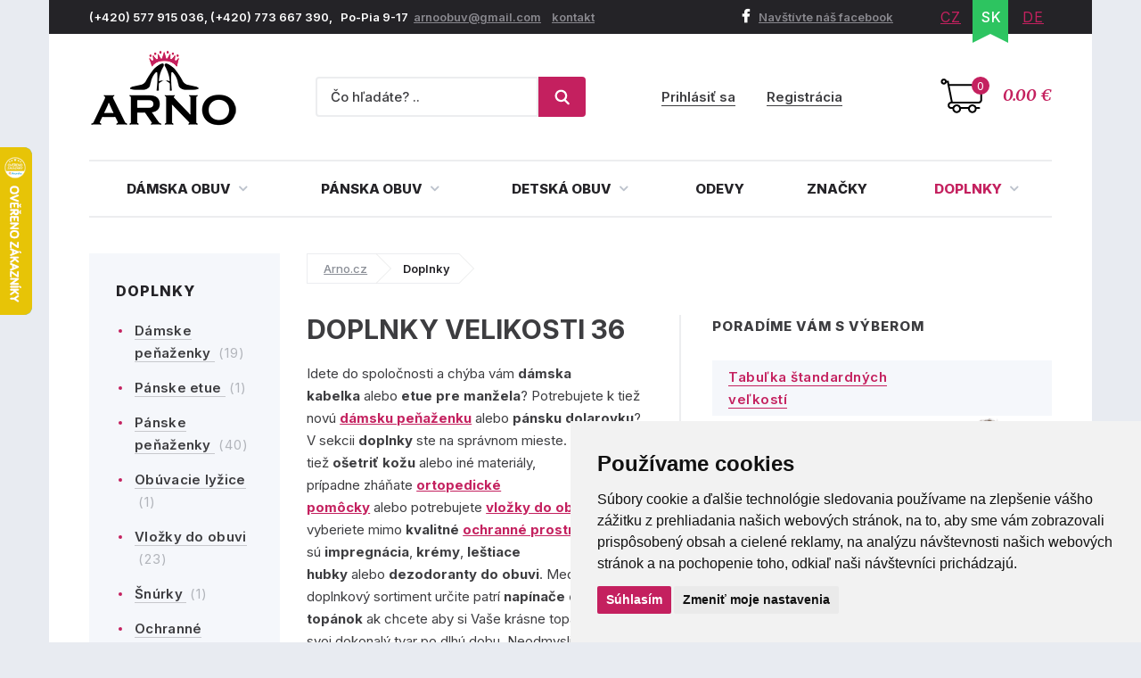

--- FILE ---
content_type: text/html; charset=utf-8
request_url: https://www.arno-obuv.sk/doplnky/36
body_size: 13817
content:
<!DOCTYPE html>
<html lang="sk">
    <head>
        <meta charset="utf-8">
    <meta name="robots" content="index,follow">
        <meta name="author" content="Mionet.cz">
        <meta name="viewport" content="width=device-width">
        <title>Doplnky velikosti 36 | ARNO-obuv.sk - obuv s tradíciou</title>
        <meta name="description" content="Kvalitní Doplnky velikosti 36 ke koupi za fér ceny na ověřeném e-shopu Arno.cz. Užijte si široký výběr produktů skladem a dopravu zdarma nad 1 500 Kč.
">
        <link href="/images/web/favicon_2.png" rel="icon">

        <!-- STYLY STRÁNKY -->
        <link rel="stylesheet" href="/bootstrap/css/bootstrap.css">
        <link rel="stylesheet" href="/plugins/jQuery/jquery-ui-front.css">
        <link rel="stylesheet" href="/css/web/style.css">
        <link rel="stylesheet" href="/css/web/responsive.css">
        <link rel="stylesheet" href="/plugins/fancybox/jquery.fancybox.css">
        <link rel="stylesheet" href="/plugins/bxslider/jquery.bxslider.css">
        <link rel="stylesheet" href="/plugins/autocomplete/autocomplete.css">
        <link rel="stylesheet" href="/plugins/select2/select2.css">
        <link rel="stylesheet" href="/plugins/threesixty/threesixty.css">
        <link rel="stylesheet" href="//maxcdn.bootstrapcdn.com/font-awesome/4.5.0/css/font-awesome.min.css">        
        <!--<link rel="stylesheet" href="https://unpkg.com/swiper/swiper-bundle.css">-->
        <link rel="stylesheet" href="/css/web/swiper-bundle.min.css">        

        <link rel="preconnect" href="https://fonts.googleapis.com">
        <link rel="preconnect" href="https://fonts.gstatic.com" crossorigin>
        <link href="https://fonts.googleapis.com/css?family=Merriweather:400,400i,700,700i&amp;subset=latin-ext" rel="stylesheet">       
        <link href="https://fonts.googleapis.com/css2?family=Inter:wght@100;200;300;400;500;600;700;800;900&display=swap" rel="stylesheet">

        <!-- JS SKRIPTY -->
        <script src="/plugins/jQuery/jQuery-2.2.3.min.js"></script>
        <script src="/plugins/jQuery/jQuery-ui.min.js"></script>
        <script src="/js/nette.ajax.js"></script>
        <script src="/js/spinner.ajax.js"></script>
        <script src="/js/history.ajax.js"></script>
        <script src="/js/nette.forms.js"></script>
        <script src="/bootstrap/js/bootstrap.js"></script>
        <script src="/plugins/fancybox/jquery.fancybox.js"></script>
        <script src="/plugins/bxslider/jquery.bxslider.min.js"></script>
        <script src="/plugins/autocomplete/jquery.autocomplete.min.js"></script>
        <script src="/plugins/select2/select2.min.js"></script>
        <script src="/plugins/select2/cs.js"></script>
        <script src="/plugins/threesixty/threesixty.js"></script>
        <script type="text/javascript" src="//cdnjs.cloudflare.com/ajax/libs/jquery.lazy/1.7.9/jquery.lazy.min.js"></script>
        <script type="text/javascript" src="//cdnjs.cloudflare.com/ajax/libs/jquery.lazy/1.7.9/jquery.lazy.plugins.min.js"></script>
        <script src="https://unpkg.com/swiper/swiper-bundle.js"></script>
        <script src="https://unpkg.com/swiper/swiper-bundle.min.js"></script>
        <script src="/js/global.js"></script>
        <script src="/js/web/custom.js?date=20190703"></script>

        <!-- Cookie Consent by TermsFeed (https://www.TermsFeed.com) -->
        <!--<script src="/js/web/cookie-consent.js"></script>-->
		<script type="text/javascript" src="https://www.termsfeed.com/public/cookie-consent/4.1.0/cookie-consent.js" charset="UTF-8"></script>
		<script type="text/javascript" charset="UTF-8">
		document.addEventListener('DOMContentLoaded', function () {
			cookieconsent.run({
				"notice_banner_type": "simple",
				"consent_type":"express",
				"palette":"light",
					"language":"sk",
				"page_load_consent_levels":["strictly-necessary"],
				"notice_banner_reject_button_hide":false,
				"preferences_center_close_button_hide":false,
				"page_refresh_confirmation_buttons":false,
				"website_name":"ARNO obuv",
                "callbacks": {
                    "scripts_specific_loaded": (level) => {
                        switch(level) {
                            case 'targeting':
                                gtag('consent', 'update', {
                                    'ad_storage': 'granted',
                                    'ad_user_data': 'granted',
                                    'ad_personalization': 'granted',
                                    'analytics_storage': 'granted'
                                });
                                break;
                        }
                    }
                },
                "callbacks_force": true
			});
		});
        $(document).ready(function() {           
            $(window).on('cc_noticeBannerChangePreferencesPressed',function(e) {
                console.log(getCookie('cookie_consent_level'));
                if(getCookie('cookie_consent_level')=='') {
                    window.setTimeout(function() {                   
                        if($('input#tracking').is(':checked')==false) {                   
                            $('input#tracking').trigger('click');
                        }
                        if($('input#targeting').is(':checked')==false) {
                            $('input#targeting').trigger('click');                       
                        }    
                    },1000);
                }
            });
        });

        function getCookie(cname) {
            let name = cname + "=";
            let decodedCookie = decodeURIComponent(document.cookie);
            let ca = decodedCookie.split(';');
            for(let i = 0; i <ca.length; i++) {
                let c = ca[i];
                while (c.charAt(0) == ' ') {
                    c = c.substring(1);
                }
                if (c.indexOf(name) == 0) {
                    return c.substring(name.length, c.length);
                }
            }
            return "";
        } 

		</script>

        <script>
            window.dataLayer = window.dataLayer || [];
            function gtag(){
                dataLayer.push(arguments);
            }
            gtag('consent', 'default', {
                'ad_storage': 'denied',
                'ad_user_data': 'denied',
                'ad_personalization': 'denied',
                'analytics_storage': 'denied'
            });
        </script>
		
        <!-- GLAMI CZ -->

        <!-- GLAMI SK -->
			<script type="text/plain" data-cookie-consent="tracking">
				(function(f, a, s, h, i, o, n) {f['GlamiTrackerObject'] = i;
				f[i]=f[i]||function(){(f[i].q=f[i].q||[]).push(arguments)};o=a.createElement(s),
				n=a.getElementsByTagName(s)[0];o.async=1;o.src=h;n.parentNode.insertBefore(o,n)
				})(window, document, 'script', '//www.glami.sk/js/compiled/pt.js', 'glami');

				glami('create', '2C1B47CB9F89C13C399C69AA4B6939E9', 'sk');
				glami('track', 'PageView');
			</script>

         <!-- HEUREKA REVIEW CZ/SK -->
        <script type="text/javascript">
                var _hwq = _hwq || [];
                _hwq.push(['setKey', '1521B282191A0687F047B8195BE488B9']);_hwq.push(['setTopPos', '100']);_hwq.push(['showWidget', '21']);(function() {
                var ho = document.createElement('script'); ho.type = 'text/javascript'; ho.async = true;
                ho.src = 'https://ssl.heureka.cz/direct/i/gjs.php?n=wdgt&sak=1521B282191A0687F047B8195BE488B9';
                var s = document.getElementsByTagName('script')[0]; s.parentNode.insertBefore(ho, s);
            })();
        </script>

         <!-- Smartlook CZ/SK -->
        <script type="text/plain" data-cookie-consent="tracking">
            window.smartlook||(function(d) {
              var o=smartlook=function(){ o.api.push(arguments)},h=d.getElementsByTagName('head')[0];
              var c=d.createElement('script');o.api=new Array();c.async=true;c.type='text/javascript';
              c.charset='utf-8';c.src='https://rec.smartlook.com/recorder.js';h.appendChild(c);
            })(document);
            smartlook('init', '4fbf4d37ae10f880addc96e4f0115ff9bbb4f1d4');
        </script>

		<script type="text/javascript" src="https://c.seznam.cz/js/rc.js"></script>
         	<!-- ZBOZI RETARGETING CZ/SK / NO -->
	        <script type="text/javascript">
	        var retargetingConf = {
	            rtgId: 30484,
	            consent: 0
	        };
	        if (window.rc && window.rc.retargetingHit) {
	            window.rc.retargetingHit(retargetingConf);
	        }
	        </script>

         <!-- ZBOZI RETARGETING CZ/SK / YES -->
        <script type="text/plain" data-cookie-consent="tracking">
        var retargetingConf = {
            rtgId: 30484,
            consent: 1
        };
        if (window.rc && window.rc.retargetingHit) {
            window.rc.retargetingHit(retargetingConf);
        }
        </script>
        
      	<!-- GOOGLE CZ -->

		<!-- GOOGLE SK -->
			<!-- Google tag (gtag.js) / Google analytics --> 
            <script async src="https://www.googletagmanager.com/gtag/js?id=G-RHTT811S7L"></script> 
            <script type="text/plain" data-cookie-consent="tracking"> window.dataLayer = window.dataLayer || []; function gtag(){dataLayer.push(arguments);} gtag('js', new Date()); gtag('config', 'G-RHTT811S7L'); </script> 

            <!-- Google Tag Manager -->
            <script type="text/plain" data-cookie-consent="tracking">(function(w,d,s,l,i){w[l]=w[l]||[];w[l].push({'gtm.start':
            new Date().getTime(),event:'gtm.js'});var f=d.getElementsByTagName(s)[0],
            j=d.createElement(s),dl=l!='dataLayer'?'&l='+l:'';j.async=true;j.src=
            'https://www.googletagmanager.com/gtm.js?id='+i+dl;f.parentNode.insertBefore(j,f);
            })(window,document,'script','dataLayer','GTM-P76XW6CR');</script>
            <!-- End Google Tag Manager -->

        <!-- Affial CZ/SK -->
		<script type="text/plain" id="pap_x2s6df8d" src="https://login.affial.com/scripts/8m338kj" data-cookie-consent="tracking"></script>
		<script type="text/plain" data-cookie-consent="tracking">
            window.setTimeout(function() {
                PostAffTracker.setAccountId('7dc96ec0');
                try {
                    PostAffTracker.track();
                } catch (err) { }
            },5000);
		</script>

		<!-- Facebook Pixel Code -->
		<script type="text/plain" data-cookie-consent="tracking">
		  !function(f,b,e,v,n,t,s)
		  {if(f.fbq)return;n=f.fbq=function(){n.callMethod?
		  n.callMethod.apply(n,arguments):n.queue.push(arguments)};
		  if(!f._fbq)f._fbq=n;n.push=n;n.loaded=!0;n.version='2.0';
		  n.queue=[];t=b.createElement(e);t.async=!0;
		  t.src=v;s=b.getElementsByTagName(e)[0];
		  s.parentNode.insertBefore(t,s)}(window, document,'script',
		  'https://connect.facebook.net/en_US/fbevents.js');
		  fbq('init', '370262077757570');
		  fbq('track', 'PageView');
		</script>

		<!-- End Facebook Pixel Code -->
		<script type="text/plain"  data-cookie-consent="tracking">
			(function(l, u, c, i, n, k, a) {l['ModioCZ'] = n;
			l[n]=l[n]||function(){(l[n].q=l[n].q||[]).push(arguments)};k=u.createElement(c),
			a=u.getElementsByTagName(c)[0];k.async=1;k.src=i;a.parentNode.insertBefore(k,a)
			})(window, document, 'script', '//trackingapi.modio.cz/ppc.js', 'modio');
			modio('init', '6f4a6bbe');
		</script>
		
		
		<!-- 
		<script id="ehc" type="text/plain"  data-cookie-consent="tracking">
			(function() {
				var ehcjs = document.createElement('script');
				ehcjs.id = 'ehcjs';
				ehcjs.src = 'https://ehub.cz/system/scripts/click.js.php';
				ehcjs.async = true;
				ehcjs.defer = true;
				ehcjs.addEventListener('load', function() {
					var ehubClick = new EhubClick();
					ehubClick.setCampaignId('d8ff09a2');
					ehubClick.process();
				});
				document.head.appendChild(ehcjs);
			})();
		</script>
		-->

		    <link href="/doplnky/36" rel="canonical">

<meta name="keywords" content="">
<meta property="og:title" content="Doplnky velikosti 36">
<meta property="og:type" content="category">
    <meta property="og:url" content="https://www.arno-obuv.sk/doplnky">
    <meta property="og:image" content="https://www.arno-obuv.sk/contents/structure/26/"> 

    </head>

    <body>
        <!-- Facebook CZ/SK -->
        <noscript><img height="1" width="1" style="display:none" src="https://www.facebook.com/tr?id=370262077757570&ev=PageView&noscript=1"></noscript>

        <!--  GOOGLE CZ -->

		<!--  GOOGLE SK -->
			<!-- Google Tag Manager (noscript) -->
            <noscript><iframe src="https://www.googletagmanager.com/ns.html?id=GTM-P76XW6CR" height="0" width="0" style="display:none;visibility:hidden"></iframe></noscript>
            <!-- End Google Tag Manager (noscript) -->

        <div class="container content-bg">
            <header id='header'>
                <div id='header-top'>
                    <div class='pull-left contact hidden-xs'>
                        <p>(+420) 577 915 036,&nbsp;(+420) 773 667 390,&nbsp; &nbsp;Po-Pia 9-17&nbsp;&nbsp;<a href="mailto:arnoobuv@gmail.com">arnoobuv@gmail.com</a>&nbsp;&nbsp;&nbsp;&nbsp;<a href="/kontakt">kontakt</a>&nbsp;</p>
                    </div>
                    <div class='pull-right'>
                        <a class="fb-link hidden-xs" href="https://www.facebook.com/arno.obuv/"><i class="fa fa-facebook"></i>Navštívte náš facebook</a>
<ul class="pull-right lang" id="snippet-lang-lang">
    
        <li ><a href="https://www.arno.cz/doplnky?do=redetectCurrency&amp;cart=a%3A0%3A%7B%7D">CZ</a></li>

        <li class="active"><a href="/doplnky">SK</a></li>

        <li ><a href="https://www.arno-schuhe.de/zubehoer?do=redetectCurrency&amp;cart=a%3A0%3A%7B%7D">DE</a></li>
</ul>                    </div>
                </div>
                <div id='header-middle'>
                    <a id="logo" href="/">
                        <img src="/images/web/logo_2.png" alt="ARNO-obuv.sk - obuv s tradíciou">
                    </a>
                    <div class='pull-right'>
<a href='/nakupni-kosik' class='cart-box' id="snippet-cart-cartBox">
    <span class="quantity">0</span>
    <span class="price">0.00 €</span>
</a>                    </div>
                    <div class='pull-right hidden-xs hidden-sm'>
<div class='login-box pull-right'>
        <a href='/ucet/prihlasenie'>Prihlásiť sa</a>
        <a href='/ucet/registracia'>Registrácia</a>
</div>                    </div>
                    <div class='search-box-wrapper'>
<div class="search-box">
    <form method="get" class="form-inline" action="/vyhladavanie">
        <div class="form-group">
            <input type="text" name="search" autocomplete='off' placeholder="Čo hľadáte? .." class="form-control" id="search-box-input" value="">
        </div>
        <button type="submit" class="btn btn-success"><img src="/images/web/search.png"></button>
    </form>
</div>
<script>
    $(document).ready(function() {
        $("#search-box-input").easyAutocomplete({
            url: function(text) {
                    return "/?do=search-ajax" + "&text=" + text;
            },
            getValue: "name",
            requestDelay: 500,
            template: {
                type: "custom",
		method: function(value, item) {
                    var html = '<a href="' + item.link + '">';
                    if(item.image){
                        html += '<img style="width: 60px; margin-right: 10px;" src="/contents/product/' + item.eshop_product_id + '/thumb_' + item.image + '" />';
                    }
                    if(item.action_price){
                        html += '<span class="content">' + item.name + '<strong><s>' + item.price + '</s> <b class="text-danger">' + item.action_price + '</b></strong></span>';
                    }else{
                        html += '<span class="content">' + item.name + '<strong>' + item.price + '</strong></span>';
                    }
                    html += '</a>';
                    return html;
		}
            },
            theme: "square"
        });
    });
</script>                        <div class="login-mobile pull-right">
                                <a href='/ucet/prihlasenie' title="Přihlasit se">
                                    <svg width="2em" height="2em" viewBox="0 0 16 16" class="bi bi-person-plus" fill="currentColor" xmlns="http://www.w3.org/2000/svg">
                                        <path fill-rule="evenodd" d="M8 5a2 2 0 1 1-4 0 2 2 0 0 1 4 0zM6 8a3 3 0 1 0 0-6 3 3 0 0 0 0 6zm6 5c0 1-1 1-1 1H1s-1 0-1-1 1-4 6-4 6 3 6 4zm-1-.004c-.001-.246-.154-.986-.832-1.664C9.516 10.68 8.289 10 6 10c-2.29 0-3.516.68-4.168 1.332-.678.678-.83 1.418-.832 1.664h10zM13.5 5a.5.5 0 0 1 .5.5V7h1.5a.5.5 0 0 1 0 1H14v1.5a.5.5 0 0 1-1 0V8h-1.5a.5.5 0 0 1 0-1H13V5.5a.5.5 0 0 1 .5-.5z"></path>
                                    </svg>
                                    <span>Přihlásit se</span>
                                </a>
                        </div>
                    </div>
                </div>
                <div class="clearfix"></div>
                <nav id="nav">
                    <button type="button" id="mobile-menu" class="visible-xs visible-sm">
                        <span>
                            <span class="title">Menu</span>
                            <span class="t-line"></span>
                            <span class="m-line"></span>
                            <span class="b-line"></span>
                        </span>
                    </button>
<ul id="nav-ul">
	         
	            

	        <li class="" style="position: initial;">
	            <a href="/damska-obuv" >
	                Dámska obuv
	                <i class="fa fa-angle-down"></i>
	            </a>
	                <div class="megamenu eq-height-sm">
	                    <div class="col-md-8 col-sm-12"><span class="header">Najčastejšie hľadané kategórie:</span>
<div class="row">
<div class="col-sm-3">
<ul>
	<li><a href="https://www.arno-obuv.sk/damska-celorocna-obuv"><img alt="Dámské celoročné topánky" src="https://www.arno-obuv.sk/contents/structure/33/1529868934_celorocni.png" style="width: 35px; height: 28px;" /> Celoročná</a></li>
	<li><a href="https://www.arno-obuv.sk/damske-poltopanky"><img alt="Dámske poltopánky" src="/contents/editor/ikonky/damska-polobotky.png" style="width: 35px; height: 28px;" /> Poltopánky</a></li>
	<li><a href="https://www.arno-obuv.sk/damske-tenisky"><img alt="Dámské tenisky" src="/contents/editor/ikonky/damska-tenisky.png" style="width: 35px; height: 28px;" /> Tenisky</a></li>
	<li><a href="https://www.arno-obuv.sk/damske-lodicky"><img alt="Dámske lodičky" src="/contents/editor/ikonky/damske-lodicky.png" style="width: 35px; height: 28px;" /> Lodičky</a></li>
</ul>
</div>

<div class="col-sm-3">
<ul>
	<li><a href="https://www.arno-obuv.sk/damska-letna-obuv"><img alt="Dámská letná obuv" src="https://www.arno-obuv.sk/contents/structure/240/1529868876_letni.png" style="width: 35px; height: 28px;" /> Letná</a></li>
	<li><a href="https://www.arno-obuv.sk/damske-baleriny"><img alt="Dámske balerínky" src="/contents/editor/ikonky/damske-baleriny.png" style="width: 35px; height: 28px;" /> Balerínky</a></li>
	<li><a href="https://www.arno-obuv.sk/damske-sandale"><img alt="Dámske sandále" src="/contents/editor/ikonky/damske-sandaly.png" style="width: 35px; height: 28px;" /> Sandále</a></li>
	<li><a href="https://www.arno-obuv.sk/damska-gumickova-obuv"><img alt="Dámska gumickova obuv" src="/contents/editor/ikonky/damska-gumickova.png" style="width: 35px; height: 28px;" /> Gumičková</a></li>
</ul>
</div>

<div class="col-sm-3">
<ul>
	<li><a href="https://www.arno-obuv.sk/damska-nadmerna-obuv"><img alt="Dámske nadmerné topánky" src="/contents/editor/ikonky/damska-nadmerna.png" style="width: 35px; height: 28px;" /> Nadmerná</a></li>
	<li><a href="https://www.arno-obuv.sk/damske-slapky"><img alt="Dámske papuče" src="/contents/editor/ikonky/damska-pantofle.png" style="width: 35px; height: 28px;" /> Šľapky</a></li>
	<li><a href="https://www.arno-obuv.sk/damska-zdravotna-obuv"><img alt="Dámske zdravotné topánky" src="https://www.arno-obuv.sk/contents/structure/67/1574769672_damska-zdravotni.png" style="width: 35px; height: 28px;" /> Zdravotné</a></li>
	<li><a href="https://www.arno-obuv.sk/damska-obuv-sirka-h"><img alt="Dámske topánky šírka H" src="/contents/editor/ikonky/sire-h.png" style="width: 35px; height: 28px;" /> Šírka H</a></li>
</ul>
</div>

<div class="col-sm-3">
<ul>
	<li><a href="https://www.arno-obuv.sk/damska-zimna-obuv"><img alt="Dámská zimná obuv" src="https://www.arno.cz/contents/structure/92/1529868916_zimni.png" style="width: 35px; height: 28px;" /> Zimná</a></li>
	<li><a href="https://www.arno-obuv.sk/damska-clenkova-obuv"><img alt="Dámske členkové topánky" src="/contents/editor/ikonky/damska-kotnickova.png" style="width: 35px; height: 28px;" /> Členková</a></li>
	<li><a href="https://www.arno-obuv.sk/damske-cizmy"><img alt="Dámske čižmy" src="/contents/editor/ikonky/damska-kozacky.png" style="width: 35px; height: 28px;" /> Čižmy</a></li>
	<li><a href="https://www.arno-obuv.sk/damske-snehule"><img alt="Dámske sněhule" src="/contents/editor/ikonky/snehule.png" style="width: 35px; height: 28px;" /> Snehule</a></li>
</ul>
</div>
</div>
<a class="full-link" href="https://www.arno-obuv.sk/damska-obuv">Zobraziť všetky kategórie dámskej obuvi</a></div>

<div class="col-md-4 hidden-sm"><span class="header">Populárne značky:</span>

<div class="row">
<div class="col-md-6"><a href="https://www.arno-obuv.sk/jana"><img src="/contents/editor/logo-panske/JANA.png" style="width: 123px; height: 72px;" /></a></div>

<div class="col-md-6"><a href="https://www.arno-obuv.sk/rock-spring"><img src="/contents/editor/logo-panske/ROCK-SPRING.png" style="width: 123px; height: 72px;" /></a></div>
</div>

<div class="row">
<div class="col-md-6"><a href="https://www.arno-obuv.sk/mustang"><img src="/contents/editor/logo-panske/MUSTANG.png" style="width: 123px; height: 72px;" /></a></div>

<div class="col-md-6"><a href="https://www.arno-obuv.sk/tamaris"><img src="/contents/editor/logo-panske/TAMARIS123.png" style="width: 123px; height: 72px;" /></a></div>
</div>

<div class="row">
<div class="col-md-6"><a href="https://www.arno-obuv.sk/piccadilly"><img src="/contents/editor/logo-panske/PICCADILLY.png" style="width: 123px; height: 72px;" /></a></div>

<div class="col-md-6"><a href="https://www.arno-obuv.sk/kamik"><img src="/contents/editor/logo-panske/KAMIK.png" style="width: 123px; height: 72px;" /></a></div>
</div>
</div>

	                </div>
	        </li>
	         
	            

	        <li class="" style="position: initial;">
	            <a href="/panska-obuv" >
	                Pánska obuv
	                <i class="fa fa-angle-down"></i>
	            </a>
	                <div class="megamenu eq-height-sm">
	                    <div class="col-md-8 col-sm-12"><span class="header">Najčastejšie hľadané kategórie:</span>
<div class="row">
<div class="col-sm-3">
<ul>
	<li><a href="https://www.arno-obuv.sk/panska-vychadzkova-obuv"><img alt="Pánska vychadzkova obuv" src="https://www.arno-obuv.sk/contents/editor/ikonky/panska-vychazkova.png" style="width: 35px; height: 28px;" />Vychádzková</a></li>
	<li><a href="https://www.arno-obuv.sk/panska-spolocenska-obuv"><img alt="Pánska spoločenská obuv" src="https://www.arno-obuv.sk/contents/editor/ikonky/panska-spolecenska.png" style="width: 35px; height: 28px;" />Spoločenská</a></li>
	<li><a href="https://www.arno-obuv.sk/panske-poltopanky"><img alt="Pánske poltopánky" src="https://www.arno-obuv.sk/contents/editor/ikonky/panska-polobotky.png" style="width: 35px; height: 28px;" />Poltopánky</a></li>
	<li><a href="https://www.arno-obuv.sk/panske-tenisky"><img alt="Pánske tenisky" src="https://www.arno-obuv.sk/contents/editor/ikonky/panska-tenisky.png" style="width: 35px; height: 28px;" />Tenisky</a></li>
</ul>
</div>

<div class="col-sm-3">
<ul>
	<li><a href="https://www.arno-obuv.sk/panske-sandale"><img alt="Pánske sandále" src="https://www.arno-obuv.sk/contents/editor/ikonky/panska-sandaly.png" style="width: 35px; height: 28px;" />Sandále</a></li>
	<li><a href="https://www.arno-obuv.sk/panske-mokasiny"><img alt="Pánske mokasíny" src="https://www.arno-obuv.sk/contents/editor/ikonky/panska-mokasiny.png" style="width: 35px; height: 28px;" />Mokasíny</a></li>
	<li><a href="https://www.arno-obuv.sk/panska-sportova-obuv"><img alt="Pánska športová obuv" src="https://www.arno-obuv.sk/contents/editor/ikonky/panska-sportovni.png" style="width: 35px; height: 28px;" />Športová</a></li>
	<li><a href="https://www.arno-obuv.sk/panske-papuce"><img alt="Pánske papuče" src="https://www.arno-obuv.sk/contents/editor/ikonky/panska-pantofle.png" style="width: 35px; height: 28px;" />Papuče</a></li>
</ul>
</div>

<div class="col-sm-3">
<ul>
	<li><a href="https://www.arno-obuv.sk/panska-clenkova-obuv"><img alt="Pánska členková obuv" src="https://www.arno-obuv.sk/contents/editor/ikonky/panska-kotnickova.png" style="width: 35px; height: 28px;" />Členková</a></li>
	<li><a href="https://www.arno-obuv.sk/panska-trekingova-obuv"><img alt="Pánska trekingová obuv" src="https://www.arno-obuv.sk/contents/editor/ikonky/panska-trekingova.png" style="width: 35px; height: 28px;" />Trekingová</a></li>
	<li><a href="https://www.arno-obuv.sk/panske-gumaky"><img alt="Pánske gumáky" src="https://www.arno-obuv.sk/contents/editor/ikonky/panska-holinky.png" style="width: 35px; height: 28px;" />Gumáky</a></li>
	<li><a href="https://www.arno-obuv.sk/panske-snehule"><img alt="Pánske sněhule" src="https://www.arno-obuv.sk/contents/editor/ikonky/panska-snehule.png" style="width: 35px; height: 28px;" />Sněhule</a></li>
</ul>
</div>

<div class="col-sm-3">
<ul>
	<li><a href="https://www.arno-obuv.sk/panska-nadmerna-obuv"><img alt="Pánska nadmerná" src="https://www.arno-obuv.sk/contents/editor/ikonky/panska-nadmerna.png" style="width: 35px; height: 28px;" />Nadmerná</a></li>
	<li><a href="https://www.arno-obuv.sk/panska-letna-obuv"><img alt="Pánska letná obuv" src="https://www.arno-obuv.sk/contents/editor/ikonky/letni.png" style="width: 35px; height: 28px;" />Letná</a></li>
	<li><a href="https://www.arno-obuv.sk/panska-zimna-obuv"><img alt="Pánska zimná obuv" src="https://www.arno-obuv.sk/contents/editor/ikonky/zima.png" style="width: 35px; height: 28px;" />Zimná</a></li>
	<li><a href="https://www.arno-obuv.sk/panska-celorocna-obuv"><img alt="Pánske celoročné" src="https://www.arno-obuv.sk/contents/editor/ikonky/celorocni.png" style="width: 35px; height: 28px;" />Celoročná</a></li>
</ul>
</div>
</div>
<a class="full-link" href="https://www.arno-obuv.sk/panska-obuv">Zobraziť všetky kategórie pánskej obuvi</a></div>

<div class="col-md-4 hidden-sm"><span class="header">Populárne značky:</span>

<div class="row">
<div class="col-md-6"><a href="https://www.arno-obuv.sk/kamik"><img src="https://www.arno-obuv.sk/contents/editor/logo-panske/KAMIK.png" style="width: 123px; height: 72px;" /></a></div>

<div class="col-md-6"><a href="https://www.arno-obuv.sk/mustang"><img src="https://www.arno-obuv.sk/contents/editor/logo-panske/MUSTANG.png" style="width: 123px; height: 72px;" /></a></div>
</div>

<div class="row">
<div class="col-md-6"><a href="https://www.arno-obuv.sk/koma"><img src="https://www.arno-obuv.sk/contents/editor/logo-panske/KOMA.png" style="width: 123px; height: 72px;" /></a></div>

<div class="col-md-6"><a href="https://www.arno-obuv.sk/power"><img src="https://www.arno-obuv.sk/contents/editor/logo-panske/POWER123.png" style="width: 123px; height: 72px;" /></a></div>
</div>

<div class="row">
<div class="col-md-6"><a href="https://www.arno-obuv.sk/imac"><img src="https://www.arno-obuv.sk/contents/editor/logo-panske/IMAC.png" style="width: 123px; height: 72px;" /></a></div>

<div class="col-md-6"><a href="https://www.arno-obuv.sk/bukat"><img src="https://www.arno-obuv.sk/contents/editor/logo-panske/BUKAT.png" style="width: 123px; height: 72px;" /></a></div>
</div>
</div>

	                </div>
	        </li>
	         
	            

	        <li class="" style="position: initial;">
	            <a href="/detska-obuv" >
	                Detská obuv
	                <i class="fa fa-angle-down"></i>
	            </a>
	                <div class="megamenu eq-height-sm">
	                    <div class="col-md-8 col-sm-12"><span class="header">Najčastejšie hľadané kategórie:</span>
<div class="row">
<div class="col-sm-3">
<p><a href="https://www.arno-obuv.sk/dievcenska-obuv">Dievčenská obuv</a></p>

<ul>
	<li><a href="/dievcenske-vychadzkove-topanky">Vychádzková</a></li>
	<li><a href="/dievcenska-poltopanky">Poltopánky</a></li>
	<li><a href="/dievcenske-sandale">Sandále</a></li>
	<li><a href="/dievcenske-tenisky">Tenisky</a></li>
	<li><a href="/dievcenske-balerinky">Balerínky</a></li>
</ul>
</div>

<div class="col-sm-3">
<p> </p>

<ul>
	<li><a href="/dievcenske-clenkove-topanky">Členková</a></li>
	<li><a href="/dievcenske-cizmy">Čižmy</a></li>
	<li><a href="/dievcenske-snehule">Snehule</a></li>
	<li><a href="/dievcenske-gumaky">Gumáky</a></li>
	<li><a href="/dievcenske-papuce">Papuče</a></li>
</ul>
</div>

<div class="col-sm-3">
<p><a href="https://www.arno-obuv.sk/chlapcenske-topanky">Chlapčenská obuv</a></p>

<ul>
	<li><a href="/chlapcenske-vychadzkove-topanky">Vychádzková</a></li>
	<li><a href="/chlapcenske-poltopanky">Poltopánky</a></li>
	<li><a href="/chlapcenske-tenisky">Tenisky</a></li>
	<li><a href="/chlapcenske-sandale">Sandále</a></li>
	<li><a href="/chlapcenske-sportove-topanky">Športové</a></li>
</ul>
</div>

<div class="col-sm-3">
<p> </p>

<ul>
	<li><a href="/chlapcenske-papuce">Papuče a prezúvky</a></li>
	<li><a href="/chlapcenske-clenkove-topanky">Členková</a></li>
	<li><a href="/chlapcenske-snehule">Snehule</a></li>
	<li><a href="/chlapcenske-gumaky">Gumáky</a></li>
	<li><a href="/chlapcenske-barefoot-topanky">Barefoot - Bosé topánky</a></li>
</ul>
</div>
</div>
<a class="full-link" href="/detska-obuv">Všetky ponuky detskej obuvi</a></div>

<div class="col-md-4 hidden-sm"><span class="header">Populárnej značky:</span>

<div class="row">
<div class="col-md-6"><a href="/kamik"><img src="/contents/editor/logo-panske/KAMIK.png" style="width: 123px; height: 72px;" /></a></div>

<div class="col-md-6"><a href="/obuv-befado"><img src="/contents/editor/logo-panske/bez%20n%C3%A1zvu/BEFADO.png" style="width: 123px; height: 72px;" /></a></div>
</div>

<div class="row">
<div class="col-md-6"><a href="/american-club"><img src="/contents/editor/logo-panske/bez%20n%C3%A1zvu/american-club.png" style="width: 123px; height: 72px;" /></a></div>

<div class="col-md-6"><a href="/wojtylko"><img src="/contents/editor/logo-panske/bez%20n%C3%A1zvu/Wojtylko.png" style="width: 123px; height: 72px;" /></a></div>
</div>

<div class="row">
<div class="col-md-6"><a href="/peddy"><img src="/contents/editor/logo-panske/bez%20n%C3%A1zvu/PEDDY.png" style="width: 123px; height: 72px;" /></a></div>

<div class="col-md-6"><a href="/pegres"><img src="/contents/editor/logo-panske/bez%20n%C3%A1zvu/PEGRES.png" style="width: 123px; height: 72px;" /></a></div>
</div>
</div>

	                </div>
	        </li>
	         
	            

	        <li class="" >
	            <a href="/odevy" >
	                Odevy
	            </a>
	        </li>
	         
	            

	        <li class="" >
	            <a href="/obuv-dle-znacek" >
	                Značky
	            </a>
	        </li>
	         
	            

	        <li class="active" style="position: initial;">
	            <a href="/doplnky" >
	                Doplnky
	                <i class="fa fa-angle-down"></i>
	            </a>
	                <div class="megamenu eq-height-sm">
	                    <div class="col-md-8 col-sm-12"><span class="header">Najčastejšie hľadané kategórie:</span>
<div class="row">
<div class="col-sm-3">
<ul>
	<li><a href="/vlozky-do-obuvi">Vložky do obuvi</a></li>
	<li><a href="/ortopedicke-pomocky">Ortopedické pomôcky</a></li>
	<li><a href="/ochranne-prostredky">Ochranné prostriedky</a></li>
	<li><a href="/opasky">Opasky</a></li>
</ul>
</div>

<div class="col-sm-3">
<ul>
	<li><a href="/damske-kabelky">Dámske kabelky</a></li>
	<li><a href="/panske-tasky">Pánske tašky</a></li>
	<li><a href="/panske-etue">Pánske Etue</a></li>
	<li><a href="/dokladovky">Dokladovky</a></li>
</ul>
</div>

<div class="col-sm-3">
<ul>
	<li><a href="/damske-penazenky">Dámske peňaženky</a></li>
	<li><a href="/panske-penazenky">Pánské peňaženky</a></li>
	<li><a href="/casnicke-penazenky">Čašnícke peňaženky</a></li>
	<li><a href="/dolarovky">Dolarovky</a></li>
</ul>
</div>

<div class="col-sm-3">
<ul>
	<li><a href="/puzdra-a-vizitkare">Puzdra a vizitkáře</a></li>
	<li><a href="/manikury">Manikúry</a></li>
	<li><a href="klucenky-a-kapsicky">Kľúčenky a kapsičky</a></li>
</ul>
</div>
</div>
<a class="full-link" href="/doplnky">Zobraziť všetky kategórie doplnkov</a></div>

<div class="col-md-4 hidden-sm"><span class="header">Populárne značky:</span>

<div class="row">
<div class="col-md-6"><a href="/dr-grepl"><img src="/contents/editor/logo-panske/DR-GREPL.png" style="width: 123px; height: 72px;" /></a></div>

<div class="row">
<div class="col-md-6"><a href="/lagen"><img src="/contents/editor/logo-panske/LAGEN.png" style="width: 123px; height: 72px;" /></a></div>

<div class="row">
<div class="col-md-6"><a href="/top"><img src="/contents/editor/logo-panske/TOP.png" style="width: 123px; height: 72px;" /></a></div>
</div>
</div>
</div>
</div>

	                </div>
	        </li>
</ul>                </nav>
            </header>

            <section id="content" class='row eq-height-md'>
<aside class="col-lg-3 visible-lg">
<div id="list-group-tree-wrapper">
    <div class="list-group-tree-heading">Doplnky</div>
    <ul class="list-group-tree">
    <li class=" ">
        <a href="/damske-penazenky">
        	Dámske peňaženky
        </a>    
        <span class='count'>(19)</span>
    </li>
    <li class=" ">
        <a href="/panske-etue">
        	Pánske etue
        </a>    
        <span class='count'>(1)</span>
    </li>
    <li class=" ">
        <a href="/panske-penazenky">
        	Pánske peňaženky
        </a>    
        <span class='count'>(40)</span>
    </li>
    <li class=" ">
        <a href="/obuvacie-lyzice">
        	Obúvacie lyžice
        </a>    
        <span class='count'>(1)</span>
    </li>
    <li class=" ">
        <a href="/vlozky-do-obuvi">
        	Vložky do obuvi
        </a>    
        <span class='count'>(23)</span>
    </li>
    <li class=" ">
        <a href="/snurky">
        	Šnúrky
        </a>    
        <span class='count'>(1)</span>
    </li>
    <li class=" ">
        <a href="/ochranne-prostriedky">
        	Ochranné prostriedky
        </a>    
        <span class='count'>(4)</span>
    </li>
    <li class=" ">
        <a href="/opasky">
        	Opasky
        </a>    
        <span class='count'>(7)</span>
    </li>
    <li class=" ">
        <a href="/puzdra-a-vizitkare">
        	Púzdra a vizitkáre
        </a>    
        <span class='count'>(3)</span>
    </li>
    <li class=" ">
        <a href="/tasky">
        	Tašky
        </a>    
        <span class='count'>(1)</span>
    </li>
    <li class=" ">
        <a href="/nahravanie-produkty">
        	Nahrievacie produkty
        </a>    
        <span class='count'>(6)</span>
    </li>
    </ul>
</div>
<script>
    $(function(){
        $(".list-group-tree .active").parents('li').addClass('active');
    });
</script>    <div class="side-benefits">
<div><a href="/doprava-a-platba"><img src="/images/web/benefit-free.png">&nbsp;Doprava zdarma<br>
od 66,60 &euro;</a></div>

<div><a href="/casto-kladene-otazky"><img src="/images/web/benefit-change.png">&nbsp;Bezprobl&eacute;mov&aacute;<br>
v&yacute;mena</a></div>

<div><a href="/arno-sklady"><img src="/images/web/benefit-stock.png">&nbsp;Skladom cez<br>
2 000 produktov</a></div>
</div>

</aside>
<div id='category' class='col-xs-12 col-lg-9'>
<ol class="breadcrumb">
    <li  >
        
            <a href='/'><span>Arno.cz</span></a>
    </li>
    <li itemscope="" itemtype="http://data-vocabulary.org/Breadcrumb">
                        <a href="/doplnky" itemprop="url">
                <span itemprop="title">Doplnky</span>
            </a>
    </li>
</ol>    <div class='row'>
        <div class='description col-xs-12 col-lg-6'>
<div id="snippet--category-head">                <h1 class="category-title">Doplnky velikosti 36</h1>
                Idete do spoločnosti a chýba vám <strong>dámska kabelka</strong> alebo<strong> etue pre manžela</strong>? Potrebujete k tiež novú <a href="https://www.arno-obuv.sk/damske-penazenky"><strong>dámsku peňaženku</strong></a> alebo <strong>pánsku dolarovku</strong>? V sekcii <strong>doplnky</strong> ste na správnom mieste. Chcete si tiež <strong>ošetriť kožu</strong> alebo iné materiály, prípadne zháňate <a href="https://www.arno-obuv.sk/ortopedicke-pomocky"><strong>ortopedické pomôcky</strong></a> alebo potrebujete <a href="https://www.arno-obuv.sk/vlozky-do-obuvi"><strong>vložky do obuvi</strong></a>? Tu si vyberiete mimo <strong>kvalitné <a href="https://www.arno-obuv.sk/ochranne-prostriedky">ochranné prostriedky</a></strong> ako sú <strong>impregnácia</strong>, <strong>krémy</strong>, <strong>leštiace hubky</strong> alebo <strong>dezodoranty do obuvi</strong>. Medzi ďalší doplnkový sortiment určite patrí <strong>napínače do topánok</strong> ak chcete aby si Vaše krásne topánky udržali svoj dokonalý tvar po dlhú dobu. Neodmysliteľným produktom v tejto sekcii sú <strong>ortopedické pomôcky </strong>pre každého kto má najmenší problém s chodidlami. Nájdete tu <strong>podpätníky</strong>, <strong>vložky do obuvi</strong>, <strong>metapolštářky </strong>(brzdičky) ale aj podpory pozdĺžnej alebo priečnej klenby.
</div>
        </div>
        <div class='category-help visible-lg col-lg-6'>
            <h3>Porad&iacute;me v&aacute;m s v&yacute;berom</h3>

<ul>
	<li><a href="/tabulka-velkosti">Tabu&#318;ka &scaron;tandardn&yacute;ch ve&#318;kost&iacute;</a></li>
	<li><a href="/ako-spravne-urcit-velkost-obuvi-pri-nakupu-pres-internet">Ako zvoli&#357; vhodn&uacute; obuv?</a></li>
	<li>+420 577 915 036<br>
	+420 773 667 390&nbsp;<i class="dot"></i>&nbsp;<a href="mailto:arnoobuv@gmail.com?subject=Ot%C3%A1zka%20pro%20asistenta">arnoobuv@gmail.com</a></li>
	<li>Ing. Tom&aacute;&scaron; Ondra (z&aacute;kaznick&yacute; servis)</li>
</ul>
<img alt="Ing. Tom&aacute;&scaron; Ondra (z&aacute;kazn&iacute;cky servis) | Arno.cz" src="/contents/editor/help-ondra.png" style="width: 132px; height: 198px;">
        </div>
    </div>
    <div class='subcategories row hidden-lg'>
        
            <div class='col-xs-6 col-md-3'>
                <a href='/damske-kabelky' >
                    Dámske kabelky
                </a>
            </div>

            <div class='col-xs-6 col-md-3'>
                <a href='/damske-penazenky' >
                    Dámske peňaženky
                </a>
            </div>
            <span class="clearfix visible-sm"></span>

            <div class='col-xs-6 col-md-3'>
                <a href='/panske-etue' >
                    Pánske etue
                </a>
            </div>

            <div class='col-xs-6 col-md-3'>
                <a href='/panske-penazenky' >
                    Pánske peňaženky
                </a>
            </div>
            <span class="clearfix visible-md"></span>
            <span class="clearfix visible-sm"></span>

            <div class='col-xs-6 col-md-3'>
                <a href='/panske-kufriky' >
                    Pánske kufríky
                </a>
            </div>
            <span class="clearfix hidden visible-xlg"></span>

            <div class='col-xs-6 col-md-3'>
                <a href='/starostlivost-a-udrzba-obuvi' >
                    Starostlivosť a údržba obuvi
                </a>
            </div>
            <span class="clearfix visible-sm"></span>

            <div class='col-xs-6 col-md-3'>
                <a href='/obuvacie-lyzice' >
                    Obúvacie lyžice
                </a>
            </div>

            <div class='col-xs-6 col-md-3'>
                <a href='/ortopedicke-pomocky' >
                    Ortopedické pomôcky
                </a>
            </div>
            <span class="clearfix visible-md"></span>
            <span class="clearfix visible-sm"></span>

            <div class='col-xs-6 col-md-3'>
                <a href='/vlozky-do-obuvi' >
                    Vložky do obuvi
                </a>
            </div>

            <div class='col-xs-6 col-md-3'>
                <a href='/napinace-na-obuv' >
                    Napínače na obuv
                </a>
            </div>
            <span class="clearfix hidden visible-xlg"></span>
            <span class="clearfix visible-sm"></span>

            <div class='col-xs-6 col-md-3'>
                <a href='/snurky' >
                    Šnúrky
                </a>
            </div>

            <div class='col-xs-6 col-md-3'>
                <a href='/ochranne-prostriedky' >
                    Ochranné prostriedky
                </a>
            </div>
            <span class="clearfix visible-md"></span>
            <span class="clearfix visible-sm"></span>

            <div class='col-xs-6 col-md-3'>
                <a href='/puzdra-na-pisacie-potreby' >
                    Puzdrá na písacie potreby
                </a>
            </div>

            <div class='col-xs-6 col-md-3'>
                <a href='/batohy' >
                    Batohy
                </a>
            </div>
            <span class="clearfix visible-sm"></span>

            <div class='col-xs-6 col-md-3'>
                <a href='/opasky' >
                    Opasky
                </a>
            </div>
            <span class="clearfix hidden visible-xlg"></span>

            <div class='col-xs-6 col-md-3'>
                <a href='/panske-tasky' >
                    Pánske tašky
                </a>
            </div>
            <span class="clearfix visible-md"></span>
            <span class="clearfix visible-sm"></span>

            <div class='col-xs-6 col-md-3'>
                <a href='/dokladovky' >
                    Dokladovky
                </a>
            </div>

            <div class='col-xs-6 col-md-3'>
                <a href='/casnicke-penazenky' >
                    Čašnícke peňaženky
                </a>
            </div>
            <span class="clearfix visible-sm"></span>

            <div class='col-xs-6 col-md-3'>
                <a href='/dolarovky' >
                    Dolarovky
                </a>
            </div>

            <div class='col-xs-6 col-md-3'>
                <a href='/puzdra-a-vizitkare' >
                    Púzdra a vizitkáre
                </a>
            </div>
            <span class="clearfix hidden visible-xlg"></span>
            <span class="clearfix visible-md"></span>
            <span class="clearfix visible-sm"></span>

            <div class='col-xs-6 col-md-3'>
                <a href='/manikury' >
                    Manikúry
                </a>
            </div>

            <div class='col-xs-6 col-md-3'>
                <a href='/klucenky-a-kapsicky' >
                    Kľúčenky a Kapsičky
                </a>
            </div>
            <span class="clearfix visible-sm"></span>

            <div class='col-xs-6 col-md-3'>
                <a href='/tasky' >
                    Tašky
                </a>
            </div>

            <div class='col-xs-6 col-md-3'>
                <a href='/tasky-pres-rameno' >
                    Tašky cez rameno
                </a>
            </div>
            <span class="clearfix visible-md"></span>
            <span class="clearfix visible-sm"></span>

            <div class='col-xs-6 col-md-3'>
                <a href='/nahravanie-produkty' >
                    Nahrievacie produkty
                </a>
            </div>
            <span class="clearfix hidden visible-xlg"></span>
    </div>
<div id="snippet-filter-category_filter">
    <form method='get' id='filter-category' class="panel panel-default">
        
        <div class="panel-heading">
            <span>Filtrácia:</span>
            <ul class="nav nav-pills">
                <li><a href="#manufacturer" data-toggle="tab">Výrobca</a></li>
                <li><a href="#price" data-toggle="tab">Cena</a></li>
            </ul>
        </div>
        <div class="panel-body hidden">
            <div class="tab-content">
                <div class="tab-pane" id="manufacturer">
                    <div class='col-md-3 col-sm-4 col-xs-6'>
                        <label>
                            <input type='checkbox' name='manufacturer[135]' id='manufacturer_135' >
                            <span>
                                Dr.Grepl
                            </span>
                        </label>
                    </div>
                    <div class='col-md-3 col-sm-4 col-xs-6'>
                        <label>
                            <input type='checkbox' name='manufacturer[156]' id='manufacturer_156' >
                            <span>
                                Kamik
                            </span>
                        </label>
                    </div>
                </div>
                <div class="tab-pane text-center" id="price">
                    <div class='col-sm-8 col-sm-offset-2 col-xs-12'>
                        <div id="price-range"></div>
                    </div>
                    <div class="form-inline">
                        <div class="input-group">
                            <input type='text' class='form-control' name='price_from' value='37'>
                            <div class="input-group-addon">€</div>
                        </div>
                        &nbsp;&nbsp;až&nbsp;&nbsp;
                        <div class="input-group">
                            <input type='text' class='form-control' name='price_to' value='3898'>
                            <div class="input-group-addon">€</div>
                        </div>
                    </div>
                </div>
            </div>
        </div>
        <div class="clearfix"></div>
        <div class="panel-footer">
            <div class='row'>
                <div class='col-sm-9 col-xs-12'>
                    
                        <span class='label-filter'>Vybrali ste:</span>
                        <span data-for='option_36' class='remove-filter-link remove-option'>
                            <i class="fa fa-times" aria-hidden="true"></i>
                            36
                        </span>
                </div>
                <div class='col-sm-3 col-xs-12 remove-all text-right'>
                    
                        <a href='/doplnky' class='reset-filter-link'>
                            Zrušiť všetky filtre
                        </a><br>
                </div>
            </div>            
        </div>
    </form>
</div>
<script>
    $( function() {
        $("#price-range").slider({
            range: true,
            min: 37,
            max: 3898,
            values: [37, 3898],
            slide: function (event, ui) {
                $("[name=price_from]").val(ui.values[0]);
                $("[name=price_to]").val(ui.values[1]);
            },
            stop: function(event, ui) {
                reloadFilter();
            }
        });
        $('body').on('click', '#filter-category .remove-filter, #filter-category .remove-option', function() {
            var inputName = $(this).data('for');
            $('#'+inputName).prop( "checked", false );
            $('#'+inputName).attr('checked', false);
            $(this).remove();
            reloadFilter();
        });
        $('body').on('click', '#filter-category .remove-price', function() {
            $("#price-range").slider({
                values: [37, 3898]
             });
             $("[name=price_from]").val(37);
             $("[name=price_to]").val(3898);
            $(this).remove();
            reloadFilter();
        });
        
        $('body').on('click',"#filter-category .nav-pills > li > a",function(){
            if($(this).attr('aria-expanded')==="true"){
                var id = $(this).attr("href");
                $(this).parent().removeClass("active");
                $(this).attr('aria-expanded',false);
                $("#filter-category .tab-content " + id).removeClass("active");
                $("#filter-category .panel-body").addClass("hidden");
                return false;
            }else{
                $("#filter-category .panel-body").removeClass("hidden");
            }
        }); 
        
        $('body').on('change', '#filter-category input', function() {
            reloadFilter();
        });
        function reloadFilter(){
            $('#snippet--category').removeAttr('data-ajax-append');
            $.nette.ajax({
                type: 'GET',
                url: "/doplnky?do=filter-reload",
                data: $('#filter-category').serialize(),
                /*success: function (payload) {	
            		if (payload.redirect) {
            			window.location.href = payload.redirect;
            			return false;
            		}
            	},*/
                complete:function() {
                        $('head title').text($('h1.category-title').text()+' | '+"ARNO-obuv.sk - obuv s tradíciou");
                        $('#snippet--category').attr('data-ajax-append','true');
                        $('.lazy').Lazy({
                            visibleOnly:true,
                            effect: 'fadeIn',
                        });

                }
            });
        }
    });
</script><form method="get" class="row" id='sort-limit-block'>
    <div class="col-sm-4 col-xs-12 form-group">
        <div class="form-inline">
            <select onChange="this.form.submit();" class="form-control" name="order_by">
                <option  value="p.eshop_product_id DESC">Predvolené radenie</option>
                <option  value="name ASC">Meno (A-Z)</option>
                <option  value="name DESC">Meno (Z-A)</option>
                <option  value="price_final ASC">Cena (0-9)</option>
                <option  value="price_final DESC">Cena (9-0)</option>
            </select>
        </div>
    </div>
    <div class="col-sm-3 col-xs-12 form-group">
        <input style="float:left;margin-top:10px;" type="checkbox" name="price_action" value="1"  onclick="this.form.submit();">
        <span style="float:left;padding-left:15px;">
            <span class="label" style="background:#cc2768; color: #cc2768"><i>Sleva</i></span>
        </span>
    </div>
    <div class="col-sm-3 col-xs-12 pull-right form-group">
        <div class="form-inline text-right text-center-xs">
            <label class="control-label">
                Zobraziť:
            </label>
            <label class='radio-inline active'><input type='radio' name='limit' value='28' checked>28</label>
            <label class='radio-inline '><input type='radio' name='limit' value='48' >48</label>
            <label class='radio-inline '><input type='radio' name='limit' value='60' >60</label>
        </div>
    </div>
        <input type="hidden" name="option[36]" value="on">
    <script>
        $('body').on('change','[name=limit]',function(){
            $('#sort-limit-block').submit();
        });
    </script>
</form>    <div data-ajax-append="true" id="snippet--category">   
            <div class="row">
            <div class="product-item col-md-3 col-sm-6 col-xs-12 text-center" itemscope itemtype="http://schema.org/Product">
                <div class="thumbnail">
                    <div class='image'>
                        <a href="/produkt/dr-grepl-damske-polstielky-do-obuvi-carbon-antibakterialne">
                            <img class="lazy" src="/contents/product/10613/medium_1700128396_0001154_vlozky-carbon-antibakterialni-damska-pulstelka.jpeg" alt="Dámske polstielky na vloženie do obuvi, vyrobená z kombinácie syntetického penového materiálu s textilným materiálom obsahujúcim antibakteriálny carbon." title="Dr. Grepl Dámske polstielky do obuvi Carbon antibakteriálne" itemprop="photo">
                        </a>
                        <div class='labels'>
                            <div class="left">
                            </div>
                            <div class="right">
                            </div>
                        </div>
                    </div>
                    <div class="caption">
                        <a href="/produkt/dr-grepl-damske-polstielky-do-obuvi-carbon-antibakterialne">Dr. Grepl Dámske polstielky do obuvi Carbon antibakteriálne</a>
                        <div class='options'>
                            <a href='/produkt/dr-grepl-damske-polstielky-do-obuvi-carbon-antibakterialne?option=41721' class=''>35/36</a>
                            <a href='/produkt/dr-grepl-damske-polstielky-do-obuvi-carbon-antibakterialne?option=41718' class=''>37/38</a>
                            <a href='/produkt/dr-grepl-damske-polstielky-do-obuvi-carbon-antibakterialne?option=41720' class=''>41/42</a>
                        </div>
                        <div class="row">
                            <div class="price col-xs-12">
                                    2.00 €
                            </div>
                        </div>
                    </div>
                </div>
            </div>
            <div class="product-item col-md-3 col-sm-6 col-xs-12 text-center" itemscope itemtype="http://schema.org/Product">
                <div class="thumbnail">
                    <div class='image'>
                        <a href="/produkt/kamik-zylex-6mm-damske-vlozky-do-obuvi-s-koziskem">
                            <img class="lazy" src="/contents/product/2971/medium_1487090431_5707img.jpg" alt="Náhradní izolační vložka Kamik Zylex 6mm XK2005 vhodná do dámské obuvi Kamik Celebrate." title="Kamik Zylex 6mm dámské vložky do obuvi s kožíškem XK2005 " itemprop="photo">
                        </a>
                        <div class='labels'>
                            <div class="left">
                            </div>
                            <div class="right">
                            </div>
                        </div>
                    </div>
                    <div class="caption">
                        <a href="/produkt/kamik-zylex-6mm-damske-vlozky-do-obuvi-s-koziskem">Kamik Zylex 6mm dámské vložky do obuvi s kožíškem XK2005 </a>
                        <div class='options'>
                            <a href='/produkt/kamik-zylex-6mm-damske-vlozky-do-obuvi-s-koziskem?option=451' class=''>36</a>
                        </div>
                        <div class="row">
                            <div class="price col-xs-12">
                                    31.11 €
                            </div>
                        </div>
                    </div>
                </div>
            </div>
            <div class="clearfix visible-sm"></div>
            <div class="product-item col-md-3 col-sm-6 col-xs-12 text-center" itemscope itemtype="http://schema.org/Product">
                <div class="thumbnail">
                    <div class='image'>
                        <a href="/produkt/dr-grepl-damske-vlozky-do-bot-zimni-vlnova">
                            <img class="lazy" src="/contents/product/2885/medium_1487087755_4062img.jpg" alt="Dámské zimní stélky pro vložení do obuvi, vyrobená z kombinace syntetického pěnového materiálu s textilním vlnovým materiálem. " title="Dr. Grepl Dámské vložky do bot zimní vlnová" itemprop="photo">
                        </a>
                        <div class='labels'>
                            <div class="left">
                            </div>
                            <div class="right">
                            </div>
                        </div>
                    </div>
                    <div class="caption">
                        <a href="/produkt/dr-grepl-damske-vlozky-do-bot-zimni-vlnova">Dr. Grepl Dámské vložky do bot zimní vlnová</a>
                        <div class='options'>
                            <a href='/produkt/dr-grepl-damske-vlozky-do-bot-zimni-vlnova?option=5421' class=''>36</a>
                            <a href='/produkt/dr-grepl-damske-vlozky-do-bot-zimni-vlnova?option=5422' class=''>37</a>
                            <a href='/produkt/dr-grepl-damske-vlozky-do-bot-zimni-vlnova?option=5424' class=''>39</a>
                            <a href='/produkt/dr-grepl-damske-vlozky-do-bot-zimni-vlnova?option=5425' class=''>40</a>
                        </div>
                        <div class="row">
                            <div class="price col-xs-12">
                                    3.11 €
                            </div>
                        </div>
                    </div>
                </div>
            </div>
    </div>

<div class="pagination-wrapper text-center">
    <ul class="pagination">
        <li class="active">
            <a >1</a>
        </li>
    </ul>
</div>
        <div class="clearfix"></div>
    </div>
</div>
<script type="text/javascript">
    $('body').on('click','.ajax-products',function(e) {
        e.preventDefault();
        loadProducts($(this).attr('href'));
    });
    
    function loadProducts(url) {
        $.nette.ajax({
            'url':url,
            'off': ['history'],
            'success':function(payload,status,ajax,settings) {
                //$('.pagination-text').remove();
                $('.show-next').remove();
                $('.pagination').remove();
                $('.pagination-wrapper').remove();
            }
        });
    }
</script>
            </section>

            <footer>
                <div id='footer-top'>
                    <div class="col-xs-12 col-sm-4"><a href="/tabulka-velkosti"><img src="/images/web/icons/table.png">Tabu&#318;ka ve&#318;kost&iacute;</a></div>

<div class="col-xs-12 col-sm-4"><a href="/casto-kladene-otazky"><img src="/images/web/icons/faq.png">&#268;asto kladen&eacute; ot&aacute;zky</a></div>

<div class="col-xs-12 col-sm-4"><a href="/nakupny-poradca"><img src="/images/web/icons/help.png">N&aacute;kupn&yacute; poradca</a></div>

                </div>
                <div id='footer-bottom'>
                    <div class="hidden-xs col-sm-6 col-md-4">
<p>O n&aacute;kupe na Arno.cz</p>

<ul>
	<li><a href="/doprava-a-platba">Doprava a platba</a></li>
	<li><a href="/reklamacny-poriadok">Reklama&#269;n&yacute; poriadok</a></li>
	<li><a href="/obchodne-podmienky">Obchodn&eacute; podmienky</a></li>
	<li><a href="/ochrana-osobnych-udajov">Ochrana osobn&yacute;ch &uacute;dajov</a></li>
	<li><a href="/zasady-spracovania-suborov-cookie">Z&aacute;sady spracovania s&uacute;borov cookie</a></li>
	<li><a href="#" id="open_preferences_center">Zmena nastavenia Cookie</a></li>
	<li><a href="/casto-kladene-otazky">&#268;asto kladen&eacute; ot&aacute;zky</a></li>
	<li><a href="https://www.arno.cz/reference">Referencie</a></li>
	<li><a href="/cookies">Cookies</a></li>
	<li><a href="/clanky">&#268;lanky</a></li>
	<li><a href="https://www.arno-obuv.sk/formulare-na-stiahnutie">Formul&aacute;re na stiahnutie - download&#8203;</a></li>
</ul>
</div>

<div class="col-xs-12 col-sm-6 col-md-4">
<p>Kontakt a predaj&#328;a</p>

<p><strong>AKTU&Aacute;LNE OTVOREN&Aacute;</strong></p>

<div class="row">
<p class="col-xs-6">ARNO shoes s.r.o.<br>
L&aacute;zn&#283; 490<br>
763 14 Zl&iacute;n - Kostelec<br>
Czech Republic</p>

<p class="col-xs-6">Otv&aacute;racia doba<br>
Po-Pia: 9-17<br>
So: 9-12</p>

<p class="col-xs-12"><span class="phone">(+420) 577 915 036,<br>
(+420)&nbsp;773 667 390</span><br>
<a class="email" href="mailto:arnoobuv@gmail.com">arnoobuv@gmail.com</a></p>
</div>
</div>

                    <div id='newsletter' class='hidden-xs hidden-sm col-md-4'>
                        <p>Odoberajte novinky</p>
<div id="snippet--mailchimp">                            <form action="/" method="post" id="frm-mailchimp" class="ajax">
                                <div class="input-group">
                                    <div class="input-group-btn" style="font-size: unset !important;">
                                        <input placeholder="Váš e-mail" type="email" name="email" id="frm-mailchimp-email" required data-nette-rules='[{"op":":filled","msg":"Toto pole je povinné."},{"op":":email","msg":"Prosím zadejte e-mailovou adresu ve správném tvaru."}]'>
                                        <button type="submit" class="btn btn-success"><i class='fa fa-arrow-right'></i></button>
                                    </div>
                                </div>
                                <input type="hidden" name="do" value="mailchimp-submit">
                            <input type="hidden" name="_do" value="mailchimp-submit"></form>

</div>
                        <p>Viac informácií o zasielanom <a href='/newsletter-info'> newsletteru </a></p>
                        <div class='shippers'>
                            <p>Doprava</p>
                                <img src='/images/web/slovenska-posta.jpg' style="width:100px;">
                                <img src='/images/web/sps-logo.png' style="width:100px;">
                            <img src="/images/web/zasilkovna.png" style="width:100px;">
                        </div>
                        
                        <div class="shippers">
                            <p>Platba</p>
                            <!--
                            <img src="/images/web/visa-mastercard.png" style="float:left;width: 170px;" />
                            <img src="/images/web/comgate.png" style="float:left;width: 170px;" />
                            -->
                            <img src="/images/web/comgate_platby.png" style="float:left;width: 340px;margin-left: -15px;">
                        </div>
                        
                    </div>
                </div>
                <div id="copyrights" class="text-center">
                    <a href="http://www.mionet.cz">Tvorba e-shopů a webových stránek Zlín</a>
                </div>
            </footer>
		</body>
	</html>

--- FILE ---
content_type: text/javascript
request_url: https://www.arno-obuv.sk/js/spinner.ajax.js
body_size: 245
content:
(function($, undefined) {

$.nette.ext('spinner', {
	init: function () {
		this.spinner = this.createSpinner();
		this.spinner.appendTo('body');
	},
	start: function () {
		this.spinner.fadeIn(this.speed);
	},
	complete: function () {
		this.spinner.fadeOut(this.speed);
	}
}, {
	createSpinner: function () {
		return $('<div>', {
			id: 'ajax-spinner',
			css: {
				display: 'none'
			}
		});
	},
	spinner: null,
	speed: undefined
});

})(jQuery);
